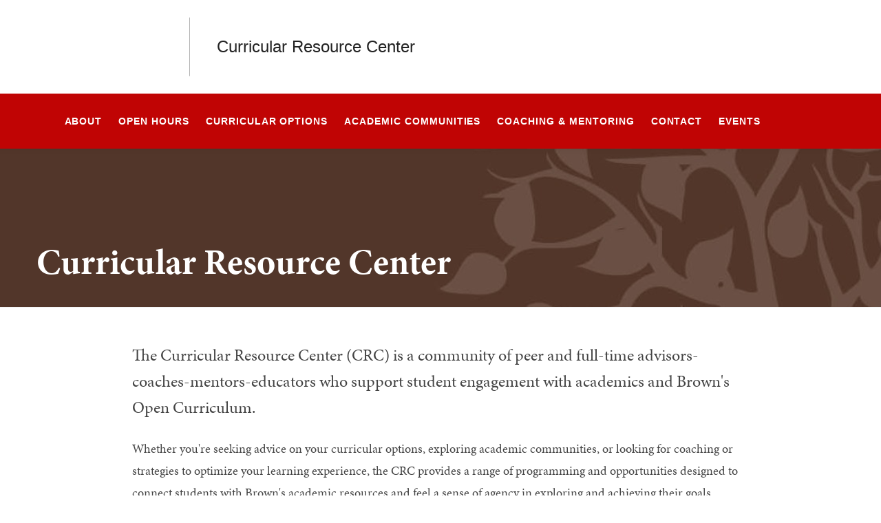

--- FILE ---
content_type: text/html; charset=UTF-8
request_url: https://crc.brown.edu/
body_size: 10787
content:
<!DOCTYPE html>
<html lang="en" dir="ltr" prefix="og: https://ogp.me/ns#" class="no-js" itemscope="" itemtype="http://schema.org/WebPage">
  <head>
    <!-- Google Tag Manager -->
    <script>(function(w,d,s,l,i){w[l]=w[l]||[];w[l].push({'gtm.start':new Date().getTime(),event:'gtm.js'});var f=d.getElementsByTagName(s)[0],j=d.createElement(s),dl=l!='dataLayer'?'&l='+l:'';j.async=true;j.src='https://www.googletagmanager.com/gtm.js?id='+i+dl;f.parentNode.insertBefore(j,f);})(window,document,'script','dataLayer','GTM-KX5NV9');</script>
    <!-- End Google Tag Manager -->
    <meta charset="utf-8" />
<meta name="description" content="The Curricular Resource Center (CRC) is a community of peer and full-time advisors-coaches-mentors-educators who support student engagement with academics and Brown&#039;s Open Curriculum." />
<link rel="shortlink" href="https://crc.brown.edu/" />
<link rel="canonical" href="https://crc.brown.edu/" />
<meta property="og:title" content="Curricular Resource Center | Brown University" />
<meta property="og:description" content="The Curricular Resource Center (CRC) is a community of peer and full-time advisors-coaches-mentors-educators who support student engagement with academics and Brown&#039;s Open Curriculum." />
<meta name="twitter:card" content="summary_large_image" />
<meta name="twitter:title" content="Curricular Resource Center | Brown University" />
<meta name="twitter:description" content="The Curricular Resource Center (CRC) is a community of peer and full-time advisors-coaches-mentors-educators who support student engagement with academics and Brown&#039;s Open Curriculum." />
<meta name="MobileOptimized" content="width" />
<meta name="HandheldFriendly" content="true" />
<meta name="viewport" content="width=device-width, initial-scale=1.0" />
<meta name="mobile-web-app-capable" content="yes" />
<meta name="apple-mobile-web-app-capable" content="yes" />

    <title>Curricular Resource Center | Brown University</title>
    
<link rel="apple-touch-icon" sizes="180x180" href="/themes/custom/brown/static/apple-touch-icon.png">
<link rel="icon" type="image/png" sizes="32x32" href="/themes/custom/brown/static/favicon-32x32.png">
<link rel="icon" type="image/png" sizes="16x16" href="/themes/custom/brown/static/favicon-16x16.png">
<link rel="manifest" href="/themes/custom/brown/static/site.webmanifest">
<link rel="mask-icon" href="/themes/custom/brown/static/safari-pinned-tab.svg" color="#5bbad5">
<meta name="msapplication-TileColor" content="#da532c">
<meta name="theme-color" content="#ffffff">
    <link rel="stylesheet" media="all" href="/sites/default/files/css/css_4Wcpt5QNOE79LKQBtqRaQG5KXFRKr7QaP7QagwXezS4.css?delta=0&amp;language=en&amp;theme=brown_site&amp;include=eJxFyEEKwCAMBMAPiT5JEg1q0ShZpbSv77FzHAJkx6aXpD0tJMAPjkP0RBO0VxzbvDWUPpm6W2RUjFZFyHYWdf-PP7oO94Yq2eHBlhGYIB-qFicb" />
<link rel="stylesheet" media="all" href="/sites/default/files/css/css_bx72pDQqBFW8NjpawdPKvQ4ZDzjyTRtlNgtF9a-J29Y.css?delta=1&amp;language=en&amp;theme=brown_site&amp;include=eJxFyEEKwCAMBMAPiT5JEg1q0ShZpbSv77FzHAJkx6aXpD0tJMAPjkP0RBO0VxzbvDWUPpm6W2RUjFZFyHYWdf-PP7oO94Yq2eHBlhGYIB-qFicb" />
<link rel="stylesheet" media="all" href="/sites/default/files/css/css_Oze7uv8VlnCMnrhj0Xd7HL0ON-hHyA_7kGT7HALrny4.css?delta=2&amp;language=en&amp;theme=brown_site&amp;include=eJxFyEEKwCAMBMAPiT5JEg1q0ShZpbSv77FzHAJkx6aXpD0tJMAPjkP0RBO0VxzbvDWUPpm6W2RUjFZFyHYWdf-PP7oO94Yq2eHBlhGYIB-qFicb" />

    
    <link rel="stylesheet" href="/themes/custom/brown/static/css/fonts.css" onload="document.body.className+=' fonts_loaded';">
    <link rel="stylesheet" href="https://use.typekit.net/lok3dnd.css">

  </head>
  <body class="preload fs-grid page_layout_default page_theme_default page_theme_overflow path-frontpage page-node-type-basic-page">
    <!-- Google Tag Manager (noscript) -->
    <noscript><iframe src="https://www.googletagmanager.com/ns.html?id=GTM-KX5NV9" height="0" width="0" style="display:none;visibility:hidden"></iframe></noscript>
    <!-- End Google Tag Manager (noscript) -->
    
      <div class="dialog-off-canvas-main-canvas" data-off-canvas-main-canvas>
    
          
    
    
    
    
    
    
    
    



<div class="page_wrapper">
  <header class="header" id="header" itemscope itemtype="http://schema.org/WPHeader" >
    
    <a class="skip_link" id="skip_to_content" href="#page_main_content">Skip to Main Content</a>
            <div class="header_ribbon">
      <div class="fs-row">
        <div class="fs-cell">
          <div class="header_ribbon_inner">
                          


<div class="logo logo_header logo_icon" itemscope itemtype="http://schema.org/Organization">
  <a class="logo_link" itemprop="url" href="https://www.brown.edu/">
    <span class="logo_link_label">Brown University</span>
        <span class="logo_link_icon"><svg class="icon icon_logo">
  <use xlink:href="/themes/custom/brown/static/images/logo.svg#logo"></use>
</svg>
</span>
      </a>
  <meta content="https://crc.brown.edu/themes/custom/brown/static/images/logo.png" itemprop="logo">                   <h1 class="logo_label" style="color: #222;">
          <a class="logo_label_link" href="/">Curricular Resource Center</a>
        </h1>
        </div>
                        <div class="header_group_aside">
                              
              
              <div class="header_group">
                                
<div class="header_tools header_tools_default">
  
  
<a class="js-swap js-flyout-search-handle handle flyout_search_handle" href="#flyout_search" data-swap-target=".flyout_search" data-swap-linked="flyout_search">
    <span class="handle_icon handle_icon_default flyout_search_handle_icon flyout_search_handle_icon_default" aria-hidden="true"><svg class="icon icon_search">
  <use xlink:href="/themes/custom/brown/static/images/icons.svg#search"></use>
</svg>
</span>
    <span class="handle_icon handle_icon_action flyout_search_handle_icon flyout_search_handle_icon_action" aria-hidden="true"><svg class="icon icon_close">
  <use xlink:href="/themes/custom/brown/static/images/icons.svg#close"></use>
</svg>
</span>
  <span class="handle_label flyout_search_handle_label">Search</span>
</a>

    
<a class="js-swap js-menu-handle  menu_handle menu_handle_primary" href="#menu" data-swap-target=".menu" data-swap-linked="menu">
    <span class=" menu_handle_icon menu_handle_icon_default menu_handle_icon_primary" aria-hidden="true"><svg class="icon icon_menu">
  <use xlink:href="/themes/custom/brown/static/images/icons.svg#menu"></use>
</svg>
</span>
    <span class=" menu_handle_icon menu_handle_icon_action menu_handle_icon_primary" aria-hidden="true"><svg class="icon icon_close">
  <use xlink:href="/themes/custom/brown/static/images/icons.svg#close"></use>
</svg>
</span>
  <span class=" menu_handle_label menu_handle_label_primary">Menu</span>
</a>
  </div>
                              </div>
            </div>
          </div>
        </div>
      </div>
    </div>
        <div class="header_overflow" style="background: #c00404;">
      <div class="fs-row">
        <div class="fs-cell">
          <div class="header_overflow_inner">
                

<nav class="js-main-nav js-main-nav-lg main_nav main_nav_lg" aria-label="Site Navigation" itemscope itemtype="http://schema.org/SiteNavigationElement">
  <div class="main_nav_header">
    <h2 class="main_nav_title">Site Navigation</h2>
  </div>
  <ul class="main_nav_list" aria-label="Site Navigation">
            <li class="js-main-nav-item-1 home main_nav_item">
      <div class="main_nav_item_wrapper">
        <a class="main_nav_link" href="/home" itemprop="url" aria-current="page">
          <span class="main_nav_link_label" itemprop="name">Home</span>
        </a>
              </div>
          </li>
                <li class="js-main-nav-item-2  main_nav_item">
      <div class="main_nav_item_wrapper">
        <a class="main_nav_link" href="/about" itemprop="url" aria-haspopup="true" aria-current="page">
          <span class="main_nav_link_label" itemprop="name">About</span>
        </a>
                <button class="js-swap js-main-nav-toggle main_nav_toggle" data-swap-target=".js-main-nav-item-2" data-swap-group="main_nav" aria-label=" Submenu">
          <span class="main_nav_toggle_icon"><svg class="icon icon_chevron_down">
  <use xlink:href="/themes/custom/brown/static/images/icons.svg#chevron_down"></use>
</svg>
</span>
        </button>
              </div>
            <div class="js-main-nav-children main_nav_children">
        <ul class="main_nav_children_list" aria-label="submenu">
                    <li class="main_nav_child_item">
            <a class="main_nav_child_link" href="/about/meet-team" itemprop="url">
              <span class="main_nav_child_link_label" itemprop="name">Meet the Team</span>
            </a>
          </li>
                    <li class="main_nav_child_item">
            <a class="main_nav_child_link" href="/about/annual-reports" itemprop="url">
              <span class="main_nav_child_link_label" itemprop="name">Annual Reports</span>
            </a>
          </li>
                    <li class="main_nav_child_item">
            <a class="main_nav_child_link" href="/about/inclusion-and-belonging" itemprop="url">
              <span class="main_nav_child_link_label" itemprop="name">Inclusion &amp; Belonging</span>
            </a>
          </li>
                  </ul>
      </div>
          </li>
                <li class="js-main-nav-item-3  main_nav_item">
      <div class="main_nav_item_wrapper">
        <a class="main_nav_link" href="/open-hours-appointments" itemprop="url">
          <span class="main_nav_link_label" itemprop="name">Open Hours</span>
        </a>
              </div>
          </li>
                <li class="js-main-nav-item-4  main_nav_item">
      <div class="main_nav_item_wrapper">
        <a class="main_nav_link" href="/curricular-options" itemprop="url" aria-haspopup="true" aria-current="page">
          <span class="main_nav_link_label" itemprop="name">Curricular Options</span>
        </a>
                <button class="js-swap js-main-nav-toggle main_nav_toggle" data-swap-target=".js-main-nav-item-4" data-swap-group="main_nav" aria-label=" Submenu">
          <span class="main_nav_toggle_icon"><svg class="icon icon_chevron_down">
  <use xlink:href="/themes/custom/brown/static/images/icons.svg#chevron_down"></use>
</svg>
</span>
        </button>
              </div>
            <div class="js-main-nav-children main_nav_children">
        <ul class="main_nav_children_list" aria-label="submenu">
                    <li class="main_nav_child_item">
            <a class="main_nav_child_link" href="/curricular-options/independent-concentrations" itemprop="url">
              <span class="main_nav_child_link_label" itemprop="name">Independent Concentrations</span>
            </a>
          </li>
                    <li class="main_nav_child_item">
            <a class="main_nav_child_link" href="/curricular-options/independent-studies" itemprop="url">
              <span class="main_nav_child_link_label" itemprop="name">Independent Studies</span>
            </a>
          </li>
                  </ul>
      </div>
          </li>
                <li class="js-main-nav-item-5  main_nav_item">
      <div class="main_nav_item_wrapper">
        <a class="main_nav_link" href="/academic-communities" itemprop="url" aria-haspopup="true" aria-current="page">
          <span class="main_nav_link_label" itemprop="name">Academic Communities</span>
        </a>
                <button class="js-swap js-main-nav-toggle main_nav_toggle" data-swap-target=".js-main-nav-item-5" data-swap-group="main_nav" aria-label=" Submenu">
          <span class="main_nav_toggle_icon"><svg class="icon icon_chevron_down">
  <use xlink:href="/themes/custom/brown/static/images/icons.svg#chevron_down"></use>
</svg>
</span>
        </button>
              </div>
            <div class="js-main-nav-children main_nav_children">
        <ul class="main_nav_children_list" aria-label="submenu">
                    <li class="main_nav_child_item">
            <a class="main_nav_child_link" href="/academic-communities/departmental-undergraduate-groups" itemprop="url">
              <span class="main_nav_child_link_label" itemprop="name">Departmental Undergraduate Groups</span>
            </a>
          </li>
                    <li class="main_nav_child_item">
            <a class="main_nav_child_link" href="/academic-communities/theories-action-symposium" itemprop="url">
              <span class="main_nav_child_link_label" itemprop="name">Theories in Action Symposium</span>
            </a>
          </li>
                  </ul>
      </div>
          </li>
                <li class="js-main-nav-item-6  main_nav_item">
      <div class="main_nav_item_wrapper">
        <a class="main_nav_link" href="/coaching-mentoring" itemprop="url" aria-haspopup="true" aria-current="page">
          <span class="main_nav_link_label" itemprop="name">Coaching &amp; Mentoring</span>
        </a>
                <button class="js-swap js-main-nav-toggle main_nav_toggle" data-swap-target=".js-main-nav-item-6" data-swap-group="main_nav" aria-label=" Submenu">
          <span class="main_nav_toggle_icon"><svg class="icon icon_chevron_down">
  <use xlink:href="/themes/custom/brown/static/images/icons.svg#chevron_down"></use>
</svg>
</span>
        </button>
              </div>
            <div class="js-main-nav-children main_nav_children">
        <ul class="main_nav_children_list" aria-label="submenu">
                    <li class="main_nav_child_item">
            <a class="main_nav_child_link" href="/coaching-mentoring/access" itemprop="url">
              <span class="main_nav_child_link_label" itemprop="name">Academic Coaching, Engagement &amp; Support (AcCESs)</span>
            </a>
          </li>
                    <li class="main_nav_child_item">
            <a class="main_nav_child_link" href="/coaching-mentoring/leavetaking" itemprop="url">
              <span class="main_nav_child_link_label" itemprop="name">Leavetaking</span>
            </a>
          </li>
                    <li class="main_nav_child_item">
            <a class="main_nav_child_link" href="/coaching-mentoring/matched-advising-program-sophomores-maps" itemprop="url">
              <span class="main_nav_child_link_label" itemprop="name">Matched Advising Program for Sophomores (MAPS)</span>
            </a>
          </li>
                  </ul>
      </div>
          </li>
                <li class="js-main-nav-item-7  main_nav_item">
      <div class="main_nav_item_wrapper">
        <a class="main_nav_link" href="/contact-us" itemprop="url">
          <span class="main_nav_link_label" itemprop="name">Contact</span>
        </a>
              </div>
          </li>
                <li class="js-main-nav-item-8  main_nav_item">
      <div class="main_nav_item_wrapper">
        <a class="main_nav_link" href="/events-and-deadlines" itemprop="url">
          <span class="main_nav_link_label" itemprop="name">Events</span>
        </a>
              </div>
          </li>
          </ul>
</nav>




            
<div class="header_tools header_tools_alternate">
  
  
<a class="js-swap js-flyout-search-handle handle flyout_search_handle" href="#flyout_search" data-swap-target=".flyout_search" data-swap-linked="flyout_search">
    <span class="handle_icon handle_icon_default flyout_search_handle_icon flyout_search_handle_icon_default" aria-hidden="true"><svg class="icon icon_search">
  <use xlink:href="/themes/custom/brown/static/images/icons.svg#search"></use>
</svg>
</span>
    <span class="handle_icon handle_icon_action flyout_search_handle_icon flyout_search_handle_icon_action" aria-hidden="true"><svg class="icon icon_close">
  <use xlink:href="/themes/custom/brown/static/images/icons.svg#close"></use>
</svg>
</span>
  <span class="handle_label flyout_search_handle_label">Search</span>
</a>

  </div>
          </div>
        </div>
      </div>
    </div>
      </header>
  <main class="page_inner ">
        <div class="page_unit_title"  style="background: #c00404;">
      <div class="fs-row">
        <div class="fs-cell">
                      <div class="page_unit_title_label">Curricular Resource Center</div>
          
        </div>
      </div>
    </div>
          
                  <div class="js-cover  page_header page_header_media page_header_narrow_short">
                           

    
    





<div class="js-background illustration_image page_header_narrow_short_background" data-background-options='{"source": {
"500px": "/sites/default/files/styles/ultrawide_med/public/2024-01/CRC_Banner.jpg?h=298f6650&amp;itok=uqvn7Y4X", "740px": "/sites/default/files/styles/narrow_med/public/2024-01/CRC_Banner.jpg?h=733c7ef0&amp;itok=QMxbBSxz", "980px": "/sites/default/files/styles/narrow_lrg/public/2024-01/CRC_Banner.jpg?h=733c7ef0&amp;itok=Y9k8-ly4", "1220px": "/sites/default/files/styles/narrow_xlrg/public/2024-01/CRC_Banner.jpg?h=733c7ef0&amp;itok=eqUOBWDM"}, "lazy": true, "lazyEdge": "100", "alt": ""}'></div>






            
                  
          <div class="js-cover-body page_header_body dynamic_header_no_mobile">
        <div class="fs-row">
          <div class="fs-cell">
            <div class="page_header_inner">
              <div class="page_header_set">
                <div class="page_header_group  illustration_text_color_light">
                  <h1 class="page_title">Curricular Resource Center</h1>
                                  </div>
                              </div>
            </div>
          </div>
        </div>
      </div>
        </div>
        <div class="breadcrumb_wrapper">
      <div class="fs-row">
        <div class="fs-cell">
          
        </div>
      </div>
    </div>
          
  <div class="page_content">
                              <div class="fs-row">
                                        <div class="fs-cell fs-lg-10 fs-all-justify-center" id="page_main_content" itemprop="mainContentOfPage">
        
            <div data-drupal-messages-fallback class="hidden"></div>



                                                          <div class="dynamic_placement_inpage dynamic_header_mobile minimal_banner">
                                <div class="wysiwyg_block_inner">
                                  <div class="typography">
                    <h1>Curricular Resource Center</h1>
                                            <p class="page_intro">The Curricular Resource Center (CRC) is a community of peer and full-time advisors-coaches-mentors-educators who support student engagement with academics and Brown&#039;s Open Curriculum. </p>
                                        </div>
                                </div>
                              </div>
                      
          
          
          <div class="wysiwyg_block">
            <div class="wysiwyg_block_inner">
              <div class="typography">
                  <div id="block-brown-site-content">
  
    
      <article class="node--type-basic-page">

  
    

  
  <div>
      <p>Whether you're seeking advice on your curricular options, exploring academic communities, or looking for coaching or strategies to optimize your learning experience, the CRC provides a range of programming and opportunities designed to connect students with Brown's academic resources and feel a sense of agency in exploring and achieving their goals.</p>

  </div>

</article>

  </div>


              </div>
            </div>
          </div>

          <div class="in_content_callouts">
            
<div class="section_break">
    <header class="section_break_header">
      <h2 class="section_break_header_title">  Programs and Opportunities
</h2>

      </header>
</div>





                  <div class="card_list_group component_block component_block_287 layout_in_content layout_expander list_highlights">
            <div class="component_items ">
            
<div class="component_item page list list_highlights">
  <article class="js-component component component_page_28" data-id="page_28" data-type="page">
    <div class="component_body">
      <div class="component_content list_highlights-without-images">
        <div class="component_content_group">
          <h3 class="component_title">     
            <a class="component_title_link quick_nav_link arrow_right" href="/coaching-mentoring/access">
                Academic Coaching, Engagement and Support
                <span class="quick_nav_link_icon" aria-hidden="true">
                    <span class="quick_nav_link_icon_default">
                        <svg class="icon icon_arrow_right">
                            <use xlink:href="/themes/custom/brown/static/images/icons.svg#arrow_right"></use>
                        </svg>

                    </span>
                    <span class="quick_nav_link_icon_action">
                        <svg class="icon icon_link">
                            <use xlink:href="/themes/custom/brown/static/images/icons.svg#link"></use>
                        </svg>

                    </span>
                </span>
            </a>
          </h3>
        </div>
      </div>
      <div class="component_details">
        <div class="component_details_inner">
          <div class="peak_details_caption">  AcCESs (Academic Coaching, Engagement &amp; Support) is a collaborative academic support program at Brown for undergraduates. Professional and peer academic coaches work with students to help them set and achieve their goals. Academic coaches in various settings foster the holistic development of academic skills that support students’ educational journeys and personal well-being.
</div>
        </div>
              </div>

    </div>
  </article>
</div>



    
<div class="component_item page list list_highlights">
  <article class="js-component component component_page_21" data-id="page_21" data-type="page">
    <div class="component_body">
      <div class="component_content list_highlights-without-images">
        <div class="component_content_group">
          <h3 class="component_title">     
            <a class="component_title_link quick_nav_link arrow_right" href="/academic-communities/departmental-undergraduate-groups">
                Departmental Undergraduate Groups (DUGs)
                <span class="quick_nav_link_icon" aria-hidden="true">
                    <span class="quick_nav_link_icon_default">
                        <svg class="icon icon_arrow_right">
                            <use xlink:href="/themes/custom/brown/static/images/icons.svg#arrow_right"></use>
                        </svg>

                    </span>
                    <span class="quick_nav_link_icon_action">
                        <svg class="icon icon_link">
                            <use xlink:href="/themes/custom/brown/static/images/icons.svg#link"></use>
                        </svg>

                    </span>
                </span>
            </a>
          </h3>
        </div>
      </div>
      <div class="component_details">
        <div class="component_details_inner">
          <div class="peak_details_caption">  A Departmental Undergraduate Group (DUG) is a group of concentrators that plans events and activities to build a sense of community within the concentration.
</div>
        </div>
              </div>

    </div>
  </article>
</div>



    
<div class="component_item page list list_highlights">
  <article class="js-component component component_page_7" data-id="page_7" data-type="page">
    <div class="component_body">
      <div class="component_content list_highlights-without-images">
        <div class="component_content_group">
          <h3 class="component_title">     
            <a class="component_title_link quick_nav_link arrow_right" href="/curricular-options/independent-concentrations">
                Independent Concentrations
                <span class="quick_nav_link_icon" aria-hidden="true">
                    <span class="quick_nav_link_icon_default">
                        <svg class="icon icon_arrow_right">
                            <use xlink:href="/themes/custom/brown/static/images/icons.svg#arrow_right"></use>
                        </svg>

                    </span>
                    <span class="quick_nav_link_icon_action">
                        <svg class="icon icon_link">
                            <use xlink:href="/themes/custom/brown/static/images/icons.svg#link"></use>
                        </svg>

                    </span>
                </span>
            </a>
          </h3>
        </div>
      </div>
      <div class="component_details">
        <div class="component_details_inner">
          <div class="peak_details_caption">  An Independent Concentration (IC) is a concentration of a student&#039;s design that covers an interdisciplinary area of study not currently offered through a standard concentration at Brown but which can be supported by existing course offerings. See the bottom of this page for the Application form; the link to submit a completed application is below.
</div>
        </div>
              </div>

    </div>
  </article>
</div>



    
<div class="component_item page list list_highlights">
  <article class="js-component component component_page_12" data-id="page_12" data-type="page">
    <div class="component_body">
      <div class="component_content list_highlights-without-images">
        <div class="component_content_group">
          <h3 class="component_title">     
            <a class="component_title_link quick_nav_link arrow_right" href="/curricular-options/independent-studies">
                Independent Studies
                <span class="quick_nav_link_icon" aria-hidden="true">
                    <span class="quick_nav_link_icon_default">
                        <svg class="icon icon_arrow_right">
                            <use xlink:href="/themes/custom/brown/static/images/icons.svg#arrow_right"></use>
                        </svg>

                    </span>
                    <span class="quick_nav_link_icon_action">
                        <svg class="icon icon_link">
                            <use xlink:href="/themes/custom/brown/static/images/icons.svg#link"></use>
                        </svg>

                    </span>
                </span>
            </a>
          </h3>
        </div>
      </div>
      <div class="component_details">
        <div class="component_details_inner">
          <div class="peak_details_caption">  An Independent Study (IS) is a credit-bearing course designed by a student or a group of students on any academic topic. The IS program enables students to turn their passions into student-led academic courses.
</div>
        </div>
              </div>

    </div>
  </article>
</div>



    
<div class="component_item page list list_highlights">
  <article class="js-component component component_page_36" data-id="page_36" data-type="page">
    <div class="component_body">
      <div class="component_content list_highlights-without-images">
        <div class="component_content_group">
          <h3 class="component_title">     
            <a class="component_title_link quick_nav_link arrow_right" href="/coaching-mentoring/leavetaking">
                Leavetaking
                <span class="quick_nav_link_icon" aria-hidden="true">
                    <span class="quick_nav_link_icon_default">
                        <svg class="icon icon_arrow_right">
                            <use xlink:href="/themes/custom/brown/static/images/icons.svg#arrow_right"></use>
                        </svg>

                    </span>
                    <span class="quick_nav_link_icon_action">
                        <svg class="icon icon_link">
                            <use xlink:href="/themes/custom/brown/static/images/icons.svg#link"></use>
                        </svg>

                    </span>
                </span>
            </a>
          </h3>
        </div>
      </div>
      <div class="component_details">
        <div class="component_details_inner">
          <div class="peak_details_caption">  The CRC Leavetaking peer Program Coordinators coordinate peer advising support for students considering a leave of absence and foster community for returned leave takers.
</div>
        </div>
              </div>

    </div>
  </article>
</div>



    
<div class="component_item page list list_highlights">
  <article class="js-component component component_page_174" data-id="page_174" data-type="page">
    <div class="component_body">
      <div class="component_content list_highlights-without-images">
        <div class="component_content_group">
          <h3 class="component_title">     
            <a class="component_title_link quick_nav_link arrow_right" href="/coaching-mentoring/matched-advising-program-sophomores-maps">
                Matched Advising Program for Sophomores (MAPS)
                <span class="quick_nav_link_icon" aria-hidden="true">
                    <span class="quick_nav_link_icon_default">
                        <svg class="icon icon_arrow_right">
                            <use xlink:href="/themes/custom/brown/static/images/icons.svg#arrow_right"></use>
                        </svg>

                    </span>
                    <span class="quick_nav_link_icon_action">
                        <svg class="icon icon_link">
                            <use xlink:href="/themes/custom/brown/static/images/icons.svg#link"></use>
                        </svg>

                    </span>
                </span>
            </a>
          </h3>
        </div>
      </div>
      <div class="component_details">
        <div class="component_details_inner">
          <div class="peak_details_caption">  MAPS is a peer mentoring program that supports sophomores in navigating the second year and preparing to transition to junior year. MAPS mentors aim to ensure that sophomores can access the resources they need to feel a sense of agency as they explore and make critical decisions about their concentration, co-curricular options, community engagement, and future planning.
</div>
        </div>
              </div>

    </div>
  </article>
</div>



    
<div class="component_item page list list_highlights">
  <article class="js-component component component_page_24" data-id="page_24" data-type="page">
    <div class="component_body">
      <div class="component_content list_highlights-without-images">
        <div class="component_content_group">
          <h3 class="component_title">     
            <a class="component_title_link quick_nav_link arrow_right" href="/academic-communities/theories-action-symposium">
                Theories in Action Symposium
                <span class="quick_nav_link_icon" aria-hidden="true">
                    <span class="quick_nav_link_icon_default">
                        <svg class="icon icon_arrow_right">
                            <use xlink:href="/themes/custom/brown/static/images/icons.svg#arrow_right"></use>
                        </svg>

                    </span>
                    <span class="quick_nav_link_icon_action">
                        <svg class="icon icon_link">
                            <use xlink:href="/themes/custom/brown/static/images/icons.svg#link"></use>
                        </svg>

                    </span>
                </span>
            </a>
          </h3>
        </div>
      </div>
      <div class="component_details">
        <div class="component_details_inner">
          <div class="peak_details_caption">  Theories in Action (TiA) is a forum that enables undergraduate seniors and their mentors to share their interdisciplinary research, leadership activities, artistic productions, community engagement, and reflections about their experiences at Brown.
</div>
        </div>
              </div>

    </div>
  </article>
</div>




      </div>
            <div class="component_block_expander_wrapper">
        <button class="js-swap component_block_expander" data-swap-target=".component_block_287" aria-hidden="true">
          <span class="component_block_expander_label">Show More</span>
          <span class="component_block_expander_icon"><svg class="icon icon_plus">
  <use xlink:href="/themes/custom/brown/static/images/icons.svg#plus"></use>
</svg>
</span>
        </button>
      </div>
          </div>





  

<div class="cta-single-link__container component_item component_block_279 layout_in_content light no_image">
 <div class="cta-single-link__container__inner">

  
    <div class="cta-single-link__container__inner__content">
      <h2 class="title">  Interested in dropping by the CRC?
</h2>
      <div class="description">
        <p>  The CRC peer and professional staff advisors are available for drop-in meetings or scheduled appointments. We provide general advising support and specific expertise by program area. Come by and see us at 167 Angell Street!
</p>
      </div>

            <a class="intro_link" href="/open-hours-appointments">
  <span class="intro_link_label">Attend Open Hours</span>
    <span class="intro_link_icon" aria-hidden="true">
          <span class="intro_link_icon_default">
        <svg class="icon icon_arrow_right">
          <use xlink:href="/themes/custom/brown/static/images/icons.svg#arrow_right"></use>
        </svg>
      </span>
      <span class="intro_link_icon_action">
        <svg class="icon icon_link">
          <use xlink:href="/themes/custom/brown/static/images/icons.svg#link"></use>
        </svg>
      </span>
      </span>
  </a>

          </div>

  </div>
</div>

  
<div class="action_block component_item layout_inline img_left action_highlight">
  <div class="action_block_inner">
    <article class="action">
      <div class="action_inner">
                <div class="action_wrapper">
          <header class="action_header">
            <h2 class="action_title">  CRC Newsletter
</h2>
          </header>
          <div class="action_description">
            <p>  Sign up or submit content for our e-newsletter.
</p>
          </div>
          <footer class="action_links">
                          <a class="action_link" href="https://goo.gl/forms/Ag6H5ZvNvxsVkjDQ2">
  <span class="action_link_label">Sign up</span>
    <span class="action_link_icon" aria-hidden="true">
          <span class="action_link_icon_default">
        <svg class="icon icon_arrow_right">
          <use xlink:href="/themes/custom/brown/static/images/icons.svg#arrow_right"></use>
        </svg>
      </span>
      <span class="action_link_icon_action">
        <svg class="icon icon_link">
          <use xlink:href="/themes/custom/brown/static/images/icons.svg#link"></use>
        </svg>
      </span>
      </span>
  </a>

                          <a class="action_link" href="https://docs.google.com/forms/d/e/1FAIpQLSemYmJ8JiLZj3E5PSCEo31WyHUYfbFPlZr5n_hZkdCpj0-PQg/viewform">
  <span class="action_link_label">Submit content</span>
    <span class="action_link_icon" aria-hidden="true">
          <span class="action_link_icon_default">
        <svg class="icon icon_arrow_right">
          <use xlink:href="/themes/custom/brown/static/images/icons.svg#arrow_right"></use>
        </svg>
      </span>
      <span class="action_link_icon_action">
        <svg class="icon icon_link">
          <use xlink:href="/themes/custom/brown/static/images/icons.svg#link"></use>
        </svg>
      </span>
      </span>
  </a>

                      </footer>
        </div>
      </div>
    </article>
  </div>
</div>

<div class="component_block layout_in_content">
  <div class="fs-row">
    <div class="fs-cell social-media-icons">
          <header class="component_header">
        <h2 class="component_header_title">  Follow The CRC
</h2>
      </header>
          <div class="component_item">
              <a class="facebook" href="https://www.facebook.com/browncrc" aria-label="facebook" itemprop="url">
          <svg class="icon icon_facebook">
  <use xlink:href="/themes/custom/brown/static/images/icons.svg#facebook"></use>
</svg>

            <span>Facebook</span>
        </a>
                                      <a class="instagram" href="https://instagram.com/brownucrc" aria-label="instagram" itemprop="url">
         <svg class="icon icon_instagram">
  <use xlink:href="/themes/custom/brown/static/images/icons.svg#instagram"></use>
</svg>

            <span>Instagram</span>
        </a>
                                    </div>
    </div>
  </div>
</div>

            

            
            
                        
                                  </div>

        </div>
              </div>
          </div>

            <div class="full_width_callouts">
              
        
            </div>
          </div>

  </main>

    <footer class="footer" id="footer" itemscope itemtype="http://schema.org/WPFooter">
    <div class="footer_ribbon">
      <div class="fs-row">
        <div class="fs-cell">
          <div class="footer_ribbon_inner">
            <div class="footer_ribbon_group">
              
              



            
<div class="address" itemscope itemtype="http://schema.org/PostalAddress">
	<span class="address_name" itemprop="name">Brown University</span>
	<div class="address_items">
    		<a class="address_item address_base address_details" href="https://www.google.com/maps/dir/?api=1&amp;destination=Brown%20University%2075%20Waterman%20St.%20Providence%20RI%2002912" target="_blank">
              <span class="address_details_icon"><svg class="icon icon_marker">
  <use xlink:href="/themes/custom/brown/static/images/icons.svg#marker"></use>
</svg>
</span>
			<span class="address_details_info">
				<span class="address_city" itemprop="addressLocality">Providence</span>
				<span class="address_state" itemprop="addressRegion">RI</span>
				<span class="address_zip" itemprop="postalCode">02912</span>
			</span>
		</a>
				<a class="address_item address_phone" itemprop="telephone" href="tel:4018631000">
			<span class="address_details">
				<span class="address_details_icon"><svg class="icon icon_phone">
  <use xlink:href="/themes/custom/brown/static/images/icons.svg#phone"></use>
</svg>
</span>
				<span class="address_details_info">401-863-1000</span>
			</span>
		</a>
		        	</div>
</div>



                              <nav class="quick_nav" aria-label="Quick Navigation" itemscope="" itemtype="http://schema.org/SiteNavigationElement">
  <div class="quick_nav_header">
    <h2 class="quick_nav_title">Quick Navigation</h2>
  </div>
  <ul class="quick_nav_list" aria-label="Quick Navigation">
        <li class="quick_nav_item">
      <a class="quick_nav_link arrow_right" href="https://www.brown.edu/about/visit" itemprop="url">
        <span class="quick_nav_link_label" itemprop="name">Visit Brown</span>
        <span class="quick_nav_link_icon" aria-hidden="true">
          <span class="quick_nav_link_icon_default">
            <svg class="icon icon_arrow_right">
  <use xlink:href="/themes/custom/brown/static/images/icons.svg#arrow_right"></use>
</svg>

          </span>
          <span class="quick_nav_link_icon_action">
            <svg class="icon icon_link">
  <use xlink:href="/themes/custom/brown/static/images/icons.svg#link"></use>
</svg>

          </span>
        </span>
      </a>
    </li>
        <li class="quick_nav_item">
      <a class="quick_nav_link arrow_right" href="https://maps.brown.edu/" itemprop="url">
        <span class="quick_nav_link_label" itemprop="name">Campus Map</span>
        <span class="quick_nav_link_icon" aria-hidden="true">
          <span class="quick_nav_link_icon_default">
            <svg class="icon icon_arrow_right">
  <use xlink:href="/themes/custom/brown/static/images/icons.svg#arrow_right"></use>
</svg>

          </span>
          <span class="quick_nav_link_icon_action">
            <svg class="icon icon_link">
  <use xlink:href="/themes/custom/brown/static/images/icons.svg#link"></use>
</svg>

          </span>
        </span>
      </a>
    </li>
        <li class="quick_nav_item">
      <a class="quick_nav_link arrow_right" href="https://www.brown.edu/a-z" itemprop="url">
        <span class="quick_nav_link_label" itemprop="name">A to Z</span>
        <span class="quick_nav_link_icon" aria-hidden="true">
          <span class="quick_nav_link_icon_default">
            <svg class="icon icon_arrow_right">
  <use xlink:href="/themes/custom/brown/static/images/icons.svg#arrow_right"></use>
</svg>

          </span>
          <span class="quick_nav_link_icon_action">
            <svg class="icon icon_link">
  <use xlink:href="/themes/custom/brown/static/images/icons.svg#link"></use>
</svg>

          </span>
        </span>
      </a>
    </li>
        <li class="quick_nav_item">
      <a class="quick_nav_link arrow_right" href="https://www.brown.edu/about/contact-us" itemprop="url">
        <span class="quick_nav_link_label" itemprop="name">Contact Us</span>
        <span class="quick_nav_link_icon" aria-hidden="true">
          <span class="quick_nav_link_icon_default">
            <svg class="icon icon_arrow_right">
  <use xlink:href="/themes/custom/brown/static/images/icons.svg#arrow_right"></use>
</svg>

          </span>
          <span class="quick_nav_link_icon_action">
            <svg class="icon icon_link">
  <use xlink:href="/themes/custom/brown/static/images/icons.svg#link"></use>
</svg>

          </span>
        </span>
      </a>
    </li>
      </ul>
</nav>
                <nav class="footer_nav" aria-label="Footer Navigation" itemscope="" itemtype="http://schema.org/SiteNavigationElement">
  <div class="footer_nav_header">
    <h2 class="footer_nav_title">Footer Navigation</h2>
  </div>
  <ul class="footer_nav_list" aria-label="Footer Navigation">
        <li class="footer_nav_item">
      <a class="footer_nav_link arrow_right" href="https://www.brown.edu/news" itemprop="url">
        <span class="footer_nav_link_label" itemprop="name">News</span>
        <span class="footer_nav_link_icon" aria-hidden="true">
          <span class="footer_nav_link_icon_default">
            <svg class="icon icon_arrow_right">
  <use xlink:href="/themes/custom/brown/static/images/icons.svg#arrow_right"></use>
</svg>

          </span>
          <span class="footer_nav_link_icon_action">
            <svg class="icon icon_link">
  <use xlink:href="/themes/custom/brown/static/images/icons.svg#link"></use>
</svg>

          </span>
        </span>
      </a>
    </li>
        <li class="footer_nav_item">
      <a class="footer_nav_link arrow_right" href="https://events.brown.edu/" itemprop="url">
        <span class="footer_nav_link_label" itemprop="name">Events</span>
        <span class="footer_nav_link_icon" aria-hidden="true">
          <span class="footer_nav_link_icon_default">
            <svg class="icon icon_arrow_right">
  <use xlink:href="/themes/custom/brown/static/images/icons.svg#arrow_right"></use>
</svg>

          </span>
          <span class="footer_nav_link_icon_action">
            <svg class="icon icon_link">
  <use xlink:href="/themes/custom/brown/static/images/icons.svg#link"></use>
</svg>

          </span>
        </span>
      </a>
    </li>
        <li class="footer_nav_item">
      <a class="footer_nav_link arrow_right" href="https://publicsafety.brown.edu/" itemprop="url">
        <span class="footer_nav_link_label" itemprop="name">Campus Safety</span>
        <span class="footer_nav_link_icon" aria-hidden="true">
          <span class="footer_nav_link_icon_default">
            <svg class="icon icon_arrow_right">
  <use xlink:href="/themes/custom/brown/static/images/icons.svg#arrow_right"></use>
</svg>

          </span>
          <span class="footer_nav_link_icon_action">
            <svg class="icon icon_link">
  <use xlink:href="/themes/custom/brown/static/images/icons.svg#link"></use>
</svg>

          </span>
        </span>
      </a>
    </li>
        <li class="footer_nav_item">
      <a class="footer_nav_link arrow_right" href="https://www.brown.edu/website-accessibility" itemprop="url">
        <span class="footer_nav_link_label" itemprop="name">Accessibility</span>
        <span class="footer_nav_link_icon" aria-hidden="true">
          <span class="footer_nav_link_icon_default">
            <svg class="icon icon_arrow_right">
  <use xlink:href="/themes/custom/brown/static/images/icons.svg#arrow_right"></use>
</svg>

          </span>
          <span class="footer_nav_link_icon_action">
            <svg class="icon icon_link">
  <use xlink:href="/themes/custom/brown/static/images/icons.svg#link"></use>
</svg>

          </span>
        </span>
      </a>
    </li>
        <li class="footer_nav_item">
      <a class="footer_nav_link arrow_right" href="https://www.brown.edu/careers" itemprop="url">
        <span class="footer_nav_link_label" itemprop="name">Careers at Brown</span>
        <span class="footer_nav_link_icon" aria-hidden="true">
          <span class="footer_nav_link_icon_default">
            <svg class="icon icon_arrow_right">
  <use xlink:href="/themes/custom/brown/static/images/icons.svg#arrow_right"></use>
</svg>

          </span>
          <span class="footer_nav_link_icon_action">
            <svg class="icon icon_link">
  <use xlink:href="/themes/custom/brown/static/images/icons.svg#link"></use>
</svg>

          </span>
        </span>
      </a>
    </li>
      </ul>
</nav>
                            
              

  <a class="footer_give_link" href="https://alumni-friends.brown.edu/giving/">
  <span class="footer_give_link_label">Give To Brown</span>
    <span class="footer_give_link_icon" aria-hidden="true">
          <span class="footer_give_link_icon_default">
        <svg class="icon icon_arrow_right">
          <use xlink:href="/themes/custom/brown/static/images/icons.svg#arrow_right"></use>
        </svg>
      </span>
      <span class="footer_give_link_icon_action">
        <svg class="icon icon_link">
          <use xlink:href="/themes/custom/brown/static/images/icons.svg#link"></use>
        </svg>
      </span>
      </span>
  </a>


            </div>
          </div>
        </div>
      </div>
    </div>
    <div class="footer_sole">
      <div class="fs-row">
        <div class="fs-cell">
          <div class="footer_sole_inner">
            
            <p class="footer_copyright">&copy; Brown University </p>
          </div>
        </div>
      </div>
    </div>

    <div class="js-menu menu" id="menu">
      <div class="menu_header">
                


<div class="logo logo_menu logo_icon" itemscope itemtype="http://schema.org/Organization">
  <a class="logo_link" itemprop="url" href="/">
    <span class="logo_link_label">Brown University</span>
        <span class="logo_link_icon"><svg class="icon icon_logo">
  <use xlink:href="/themes/custom/brown/static/images/logo.svg#logo"></use>
</svg>
</span>
      </a>
  <meta content="https://crc.brown.edu/themes/custom/brown/static/images/logo.png" itemprop="logo">     </div>

          
<div class="header_tools header_tools_default">
    <div class="handle flyout_for_you_handle">
    <span class="handle_label flyout_for_you_handle_label">For You</span>
    <span class="handle_icon handle_icon_default flyout_for_you_handle_icon flyout_for_you_handle_icon_default" aria-hidden="true"><svg class="icon icon_chevron_down">
  <use xlink:href="/themes/custom/brown/static/images/icons.svg#chevron_down"></use>
</svg>
</span>
    
  </div>
  
  
<a class="js-swap js-flyout-search-handle handle flyout_search_handle" href="#flyout_search" data-swap-target=".flyout_search" data-swap-linked="flyout_search">
    <span class="handle_icon handle_icon_default flyout_search_handle_icon flyout_search_handle_icon_default" aria-hidden="true"><svg class="icon icon_search">
  <use xlink:href="/themes/custom/brown/static/images/icons.svg#search"></use>
</svg>
</span>
    <span class="handle_icon handle_icon_action flyout_search_handle_icon flyout_search_handle_icon_action" aria-hidden="true"><svg class="icon icon_close">
  <use xlink:href="/themes/custom/brown/static/images/icons.svg#close"></use>
</svg>
</span>
  <span class="handle_label flyout_search_handle_label">Search</span>
</a>

    
<a class="js-swap js-menu-handle  menu_handle menu_handle_primary" href="#menu" data-swap-target=".menu" data-swap-linked="menu">
    <span class=" menu_handle_icon menu_handle_icon_default menu_handle_icon_primary" aria-hidden="true"><svg class="icon icon_menu">
  <use xlink:href="/themes/custom/brown/static/images/icons.svg#menu"></use>
</svg>
</span>
    <span class=" menu_handle_icon menu_handle_icon_action menu_handle_icon_primary" aria-hidden="true"><svg class="icon icon_close">
  <use xlink:href="/themes/custom/brown/static/images/icons.svg#close"></use>
</svg>
</span>
  <span class=" menu_handle_label menu_handle_label_primary">Menu</span>
</a>
  </div>
            </div>
      <div class="menu_body">
          
<nav class="js-main-nav js-main-nav-sm main_nav main_nav_sm" aria-label="Mobile Site Navigation" itemscope itemtype="http://schema.org/SiteNavigationElement">
  <div class="main_nav_header">
    <h2 class="main_nav_title">Mobile Site Navigation</h2>
  </div>
  <ul class="main_nav_list" aria-label="Mobile Site Navigation">
    
<nav class="js-main-nav js-main-nav-sm main_nav main_nav_sm" aria-label="Mobile Site Navigation" itemscope itemtype="http://schema.org/SiteNavigationElement">
  <div class="main_nav_header">
    <h2 class="main_nav_title">Mobile Site Navigation</h2>
  </div>
  <ul class="main_nav_list" aria-label="Mobile Site Navigation">
        <li class="js-main-nav-item-1 main_nav_item">
      <div class="main_nav_item_wrapper">
        <a class="main_nav_link" href="/home" itemprop="url" aria-current="page">
          <span class="main_nav_link_label" itemprop="name">Home</span>
        </a>
              </div>
          </li>
        <li class="js-main-nav-item-2 main_nav_item">
      <div class="main_nav_item_wrapper">
        <a class="main_nav_link" href="/about" itemprop="url" aria-haspopup="true" aria-current="page">
          <span class="main_nav_link_label" itemprop="name">About</span>
        </a>
                <button class="js-swap js-main-nav-toggle main_nav_toggle" data-swap-target=".js-main-nav-item-2" data-swap-group="main_nav" aria-label=" Submenu">
          <span class="main_nav_toggle_icon"><svg class="icon icon_chevron_down">
  <use xlink:href="/themes/custom/brown/static/images/icons.svg#chevron_down"></use>
</svg>
</span>
        </button>
              </div>
            <div class="js-main-nav-children main_nav_children">
        <ul class="main_nav_children_list" aria-label="submenu">
                    <li class="main_nav_child_item">
            <a class="main_nav_child_link" href="/about/meet-team" itemprop="url">
              <span class="main_nav_child_link_label" itemprop="name">Meet the Team</span>
            </a>
          </li>
                    <li class="main_nav_child_item">
            <a class="main_nav_child_link" href="/about/annual-reports" itemprop="url">
              <span class="main_nav_child_link_label" itemprop="name">Annual Reports</span>
            </a>
          </li>
                    <li class="main_nav_child_item">
            <a class="main_nav_child_link" href="/about/inclusion-and-belonging" itemprop="url">
              <span class="main_nav_child_link_label" itemprop="name">Inclusion &amp; Belonging</span>
            </a>
          </li>
                  </ul>
      </div>
          </li>
        <li class="js-main-nav-item-3 main_nav_item">
      <div class="main_nav_item_wrapper">
        <a class="main_nav_link" href="/open-hours-appointments" itemprop="url">
          <span class="main_nav_link_label" itemprop="name">Open Hours</span>
        </a>
              </div>
          </li>
        <li class="js-main-nav-item-4 main_nav_item">
      <div class="main_nav_item_wrapper">
        <a class="main_nav_link" href="/curricular-options" itemprop="url" aria-haspopup="true" aria-current="page">
          <span class="main_nav_link_label" itemprop="name">Curricular Options</span>
        </a>
                <button class="js-swap js-main-nav-toggle main_nav_toggle" data-swap-target=".js-main-nav-item-4" data-swap-group="main_nav" aria-label=" Submenu">
          <span class="main_nav_toggle_icon"><svg class="icon icon_chevron_down">
  <use xlink:href="/themes/custom/brown/static/images/icons.svg#chevron_down"></use>
</svg>
</span>
        </button>
              </div>
            <div class="js-main-nav-children main_nav_children">
        <ul class="main_nav_children_list" aria-label="submenu">
                    <li class="main_nav_child_item">
            <a class="main_nav_child_link" href="/curricular-options/independent-concentrations" itemprop="url">
              <span class="main_nav_child_link_label" itemprop="name">Independent Concentrations</span>
            </a>
          </li>
                    <li class="main_nav_child_item">
            <a class="main_nav_child_link" href="/curricular-options/independent-studies" itemprop="url">
              <span class="main_nav_child_link_label" itemprop="name">Independent Studies</span>
            </a>
          </li>
                  </ul>
      </div>
          </li>
        <li class="js-main-nav-item-5 main_nav_item">
      <div class="main_nav_item_wrapper">
        <a class="main_nav_link" href="/academic-communities" itemprop="url" aria-haspopup="true" aria-current="page">
          <span class="main_nav_link_label" itemprop="name">Academic Communities</span>
        </a>
                <button class="js-swap js-main-nav-toggle main_nav_toggle" data-swap-target=".js-main-nav-item-5" data-swap-group="main_nav" aria-label=" Submenu">
          <span class="main_nav_toggle_icon"><svg class="icon icon_chevron_down">
  <use xlink:href="/themes/custom/brown/static/images/icons.svg#chevron_down"></use>
</svg>
</span>
        </button>
              </div>
            <div class="js-main-nav-children main_nav_children">
        <ul class="main_nav_children_list" aria-label="submenu">
                    <li class="main_nav_child_item">
            <a class="main_nav_child_link" href="/academic-communities/departmental-undergraduate-groups" itemprop="url">
              <span class="main_nav_child_link_label" itemprop="name">Departmental Undergraduate Groups</span>
            </a>
          </li>
                    <li class="main_nav_child_item">
            <a class="main_nav_child_link" href="/academic-communities/theories-action-symposium" itemprop="url">
              <span class="main_nav_child_link_label" itemprop="name">Theories in Action Symposium</span>
            </a>
          </li>
                  </ul>
      </div>
          </li>
        <li class="js-main-nav-item-6 main_nav_item">
      <div class="main_nav_item_wrapper">
        <a class="main_nav_link" href="/coaching-mentoring" itemprop="url" aria-haspopup="true" aria-current="page">
          <span class="main_nav_link_label" itemprop="name">Coaching &amp; Mentoring</span>
        </a>
                <button class="js-swap js-main-nav-toggle main_nav_toggle" data-swap-target=".js-main-nav-item-6" data-swap-group="main_nav" aria-label=" Submenu">
          <span class="main_nav_toggle_icon"><svg class="icon icon_chevron_down">
  <use xlink:href="/themes/custom/brown/static/images/icons.svg#chevron_down"></use>
</svg>
</span>
        </button>
              </div>
            <div class="js-main-nav-children main_nav_children">
        <ul class="main_nav_children_list" aria-label="submenu">
                    <li class="main_nav_child_item">
            <a class="main_nav_child_link" href="/coaching-mentoring/access" itemprop="url">
              <span class="main_nav_child_link_label" itemprop="name">Academic Coaching, Engagement &amp; Support (AcCESs)</span>
            </a>
          </li>
                    <li class="main_nav_child_item">
            <a class="main_nav_child_link" href="/coaching-mentoring/leavetaking" itemprop="url">
              <span class="main_nav_child_link_label" itemprop="name">Leavetaking</span>
            </a>
          </li>
                    <li class="main_nav_child_item">
            <a class="main_nav_child_link" href="/coaching-mentoring/matched-advising-program-sophomores-maps" itemprop="url">
              <span class="main_nav_child_link_label" itemprop="name">Matched Advising Program for Sophomores (MAPS)</span>
            </a>
          </li>
                  </ul>
      </div>
          </li>
        <li class="js-main-nav-item-7 main_nav_item">
      <div class="main_nav_item_wrapper">
        <a class="main_nav_link" href="/contact-us" itemprop="url">
          <span class="main_nav_link_label" itemprop="name">Contact</span>
        </a>
              </div>
          </li>
        <li class="js-main-nav-item-8 main_nav_item">
      <div class="main_nav_item_wrapper">
        <a class="main_nav_link" href="/events-and-deadlines" itemprop="url">
          <span class="main_nav_link_label" itemprop="name">Events</span>
        </a>
              </div>
          </li>
      </ul>
</nav>

  </ul>
</nav>


                  
      </div>
    </div>

    


  




<div class="flyout flyout_search" id="flyout_search">
      <div class="fs-row">
        <div class="fs-cell">
          <div class="flyout_search_inner">
                          
<div class="site_search_results_switcher">
                  <button class="js-swap site_search_results_switch site_search_results_switch_link" data-swap-target=".flyout_search_field_1" data-swap-options='{"collapse": false}' data-swap-group="flyout_search_fields" data-swap-active="true" aria-label="toggle This Site search">
      <span class="site_search_results_switch_label">This Site</span>
    </button>
                      <a class="site_search_results_switch site_search_results_switch_link" href="https://www.brown.edu/search">
      <span class="site_search_results_switch_label">All of Brown.edu</span>
    </a>
                      <a class="site_search_results_switch site_search_results_switch_link" href="https://www.brown.edu/search/people">
      <span class="site_search_results_switch_label">People</span>
    </a>
      </div>

                        <div class="flyout_search_fields">

              
                            
                                          <form class="flyout_search_field flyout_search_field_1 " action="/search" method="get">
                <input class="flyout_search_input" type="text" name="q" value=""
                   placeholder="Search This Site" aria-label="Search This Site" />
                <button class="flyout_search_link" type="submit">
                  <span class="flyout_search_link_label">Search</span>
                  <span class="flyout_search_link_icon"><svg class="icon icon_arrow_right">
  <use xlink:href="/themes/custom/brown/static/images/icons.svg#arrow_right"></use>
</svg>
</span>
                </button>
              </form>
                              
                            
                            
                            
            </div>

          </div>
        </div>
      </div>
      <a class="js-swap flyout_close_trigger" href="#header" data-swap-target=".flyout_search" data-swap-linked="flyout_search">
        <span class="flyout_close_trigger_icon" aria-hidden="true"><svg class="icon icon_close">
  <use xlink:href="/themes/custom/brown/static/images/icons.svg#close"></use>
</svg>
</span>
        <span class="flyout_close_trigger_label">Close Search</span>
      </a>
    </div>
        <div class="page_component">
      <div class="component_block component_block_page_2 layout_in_content">
        <div class="component_items">
          <div class="component_item page card">
            <article class="js-component component component_page_2" data-id="page_2" data-type="page">
                            <div class="component_body">
                <div class="component_content">
                  <div class="component_content_group">
                                        <h3 class="component_title">
                      <a class="component_title_link" href="https://crc.brown.edu/home">Curricular Resource Center</a>
                    </h3>
                                                          </div>
                </div>
                <div class="component_peak_tools">
  <button class="js-swap component_peak_trigger" data-swap-target=".component_" data-swap-group="peaks" data-swap-linked="component_peak_" title="Open details for Curricular Resource Center" aria-expanded="false">
    <span class="component_peak_trigger_label">Open details for Curricular Resource Center</span>
    <span class="component_peak_trigger_icon component_peak_trigger_icon_default">
      <svg class="icon icon_dots">
        <use xlink:href="/themes/custom/brown/static/images/icons.svg#dots"></use>
      </svg>
    </span>
    <span class="component_peak_trigger_icon component_peak_trigger_icon_action">
      <svg class="icon icon_close">
        <use xlink:href="/themes/custom/brown/static/images/icons.svg#close"></use>
      </svg>
    </span>
  </button>
    <button class="component_peak_bookmark">
    <span class="component_peak_bookmark_icon">
      <svg class="icon icon_bookmark">
        <use xlink:href="/themes/custom/brown/static/images/icons.svg#bookmark"></use>
      </svg>
    </span>
    <span class="component_peak_bookmark_label">Bookmark this Page</span>
  </button>
  </div>

              </div>
            </article>
          </div>
        </div>
      </div>
    </div>
    
  </footer>
  </div>

  </div>

    
    <script>
      var WWW_ROOT = "/";
      var STATIC_ROOT = "/themes/custom/brown/static/";
    </script>
    <script src="/sites/default/files/js/js_d9XoQdGj_mVDiUJ0uIzKPKoVcboeP5wkTt70_evMnnQ.js?scope=footer&amp;delta=0&amp;language=en&amp;theme=brown_site&amp;include=eJxLKsovz9NPz8lPSswBAB9eBMk"></script>

  </body>
</html>


--- FILE ---
content_type: text/css
request_url: https://crc.brown.edu/sites/default/files/css/css_Oze7uv8VlnCMnrhj0Xd7HL0ON-hHyA_7kGT7HALrny4.css?delta=2&language=en&theme=brown_site&include=eJxFyEEKwCAMBMAPiT5JEg1q0ShZpbSv77FzHAJkx6aXpD0tJMAPjkP0RBO0VxzbvDWUPpm6W2RUjFZFyHYWdf-PP7oO94Yq2eHBlhGYIB-qFicb
body_size: -232
content:
/* @license GPL-2.0-or-later https://www.drupal.org/licensing/faq */
@media screen and (min-width:980px){.main_nav_lg .main_nav_link_label{font-size:11px;font-size:0.7rem;letter-spacing:.9px;letter-spacing:0.06rem;}}@media screen and (min-width:1220px){.main_nav_lg .main_nav_link_label{font-size:14px;font-size:.9rem;}}
